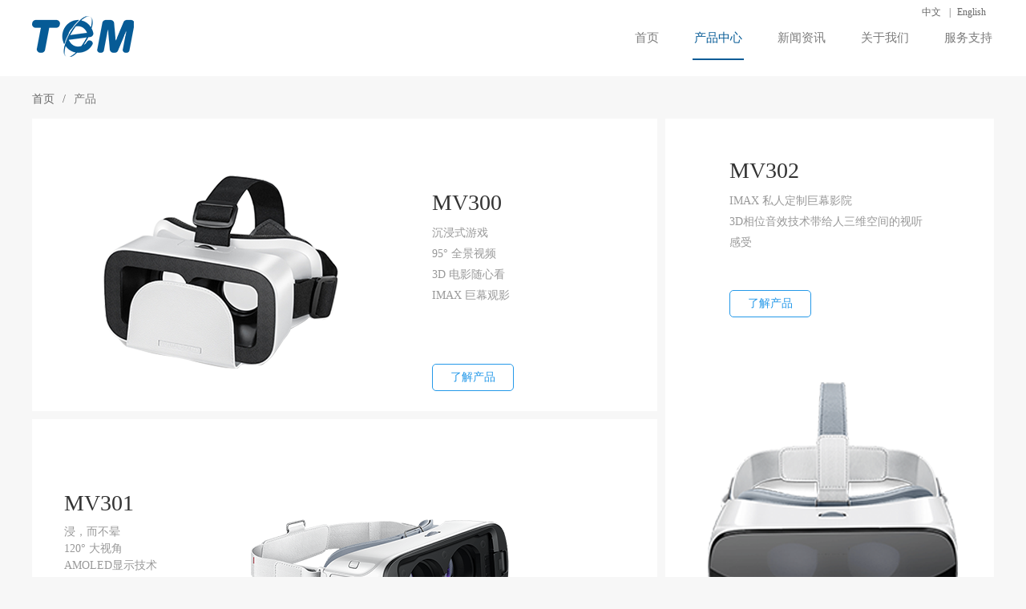

--- FILE ---
content_type: text/html; charset=utf-8
request_url: http://www.temmobile.com/Product-index-bid-2.html
body_size: 2507
content:
 <!DOCTYPE html>
<html lang="en">
<head>
	<meta charset="UTF-8">
	<meta http-equiv="X-UA-Compatible" content="IE=edge,chrome=1">
	<meta name="keywords" content="" />
	<meta name="description" content="" />
	<title>产品中心</title>  
	<link rel="shortcut icon" href="/App/Tpl/Public/images/favicon.ico" />
	<link rel="stylesheet" type="text/css" href="/App/Tpl/Public/css/lonnie.css" />
	<script src="/App/Tpl/Public/js/jquery-1.10.2.min.js" type="text/javascript"></script>
	<script src="/App/Tpl/Public/js/lonnie.js" type="text/javascript"></script>
	<script src="/App/Tpl/Public/js/jq.scrollParallax.min.js" type="text/javascript"></script>
</head>
<body>
	<div class="header">
		<div class="box-center clearfix header-box">
			<div class="header-logo fl">
				<a href="/"><img src="/App/Tpl/Public/images/logo.png" alt="tem"></a>
			</div>
			<div class="header-nav fr">
				<ul class="header-nav-ul">                                                
					<li ><a href="/">首页<i></i></a></li>
					<li class="current"><a href="/Product-index.html">产品中心<i></i></a></li>
					<li ><a href="/News-index.html">新闻资讯<i></i></a></li>
					<li ><a href="/About-index.html">关于我们<i></i></a></li>
					<li ><a href="/Service-index.html">服务支持<i></i></a></li>
				</ul>
			</div>
			<div class="header-lang">
				<a href="/" class="header-cn">中文</a>|
				<a href="/en" class="header-en">English</a>
			</div>
		</div>
	</div>

	

	

	<div class="box-center">
		
	<ul class="crumbs clearfix">
	    <li><a href="/"> 首页<span>/</span></a> </li>
    	<li>产品</li>
    </ul>

		
	<div class="box-flagship">
	    	<div class="fl flagship-left">
	    		<div class="flagship-content left-up ">
	    			<a href="/Product-lists-id-23.html">
	    				<span class="por ovh flagship-img"><img class="scale h" src="/Uploads/Product/584270e447f5c.png" alt="MV300"></span>
	    				<div class="flagship-poa">
	    					<div class="flagship-poa-c">
	    						<h3>MV300</h3>
	    						<div class="all-edit">
	    							<p><span style="line-height: 1.8;">沉浸式游戏</span><br/><span class="con"></span></p><p><span style="line-height: 21.6000003814697px;">95° 全景视频</span>&nbsp;</p><p><span style="line-height: 21.6000003814697px;">3D 电影随心看</span>&nbsp;</p><p><span style="line-height: 1.8;">IMAX 巨幕观影&nbsp;</span><br/></p><p><br/></p><p><br/></p>	    						</div>
	    						<span class="product-span">了解产品</span>
	    					</div>
	    				</div>
	    			</a>
	    		</div><div class="flagship-content  left-down">
	    			<a href="/Product-lists-id-24.html">
	    				<span class="por ovh flagship-img"><img class="scale h" src="/Uploads/Product/5842710d1d45b.png" alt="MV301"></span>
	    				<div class="flagship-poa">
	    					<div class="flagship-poa-c">
	    						<h3>MV301</h3>
	    						<div class="all-edit">
	    							<p style="line-height: 21.6000003814697px; white-space: normal;"><span class="con">浸</span>，而不晕</p><p style="line-height: 21.6000003814697px; white-space: normal;">120° 大视角</p><p style="line-height: 21.6000003814697px; white-space: normal;">AMOLED显示技术</p><p><br/></p>	    						</div>
	    						<span class="product-span">了解产品</span>
	    					</div>
	    				</div>
	    			</a>
	    		</div>	    	</div>
			<div class="fr flagship-right">
				<div class="flagship-content">
	    			<a href="/Product-lists-id-25.html">
	    				<span class="por ovh flagship-img"><img class="scale h" src="/Uploads/Product/58427139bab0f.png" alt="MV302"></span>
	    				<div class="flagship-poa">
	    					<div class="flagship-poa-c">
	    						<h3>MV302</h3> 
	    						<div class="all-edit">
	    							<p><span class="con"></span></p><p>IMAX 私人定制巨幕影院</p><p>3D相位音效技术带给人三维空间的视听感受</p><p><br/></p>	    						</div>
	    						<span class="product-span">了解产品</span>
	    					</div>
	    				</div>
	    			</a>
	    		</div>			</div>
	    </div>
    </div>
    
    	   	<div class="box-center box-products">
	   		<div class="desk-title">产品系列</div>
	             
	            <div class="brick-name clearfix">
		            <div class="pull-left fl">
		            	<span class="serial-slogan">
			            	<span class="serial-name">Virtual Reality</span>
			            	&nbsp;&nbsp;&nbsp;&nbsp;
			            			            	</span>
		            </div>
		            <div class="pull-right fr">
			            <span class=""><a href="/Product-lists-bid-40.html" target="_blank">查看更多</a></span>
			            <span class="icon-more">
			              <a href="/Product-lists-bid-40.html" target="_blank">
			              	<img src="/App/Tpl/Public/images/icon-more.png" alt="">
			              </a>
			            </span>
		          	</div>		        </div>
	        	<div class="brick-list clearfix">
	        		<div class="brick-item ">
			               	<div class="brick-padding">
					            <a href="/Product-lists-id-23.html" target="_blank">
					                <div class="brick-img">
					                	<img src="/Uploads/Product/584270e4473a1.jpg" alt="MV300">
					              	</div>
					            </a>
				              	<div class="brick-content">
				              		<a href="/Product-lists-id-23.html" target="_blank">
						                <div class="brick-title">MV300</div>
						                <p class="brick-desc">虚拟实景自由切换</p>
					                </a>
				              	</div>
			              	</div>
				        </div><div class="brick-item ">
			               	<div class="brick-padding">
					            <a href="/Product-lists-id-24.html" target="_blank">
					                <div class="brick-img">
					                	<img src="/Uploads/Product/584f9625a7a6a.jpg" alt="MV301">
					              	</div>
					            </a>
				              	<div class="brick-content">
				              		<a href="/Product-lists-id-24.html" target="_blank">
						                <div class="brick-title">MV301</div>
						                <p class="brick-desc">虚拟实景自由切换</p>
					                </a>
				              	</div>
			              	</div>
				        </div><div class="brick-item ">
			               	<div class="brick-padding">
					            <a href="/Product-lists-id-25.html" target="_blank">
					                <div class="brick-img">
					                	<img src="/Uploads/Product/584f6fa4bf071.jpg" alt="MV302">
					              	</div>
					            </a>
				              	<div class="brick-content">
				              		<a href="/Product-lists-id-25.html" target="_blank">
						                <div class="brick-title">MV302</div>
						                <p class="brick-desc">虚拟实景自由切换</p>
					                </a>
				              	</div>
			              	</div>
				        </div><div class="brick-item mr0">
			               	<div class="brick-padding">
					            <a href="/Product-lists-id-16.html" target="_blank">
					                <div class="brick-img">
					                	<img src="/Uploads/Product/584f9439952e6.jpg" alt="MV303">
					              	</div>
					            </a>
				              	<div class="brick-content">
				              		<a href="/Product-lists-id-16.html" target="_blank">
						                <div class="brick-title">MV303</div>
						                <p class="brick-desc"></p>
					                </a>
				              	</div>
			              	</div>
				        </div>	           </div><div class="brick-name clearfix">
		            <div class="pull-left fl">
		            	<span class="serial-slogan">
			            	<span class="serial-name">指间陀螺</span>
			            	&nbsp;&nbsp;&nbsp;&nbsp;
			            			            	</span>
		            </div>
		            		        </div>
	        	<div class="brick-list clearfix">
	        		<div class="brick-item ">
			               	<div class="brick-padding">
					            <a href="/Product-lists-id-32.html" target="_blank">
					                <div class="brick-img">
					                	<img src="/Uploads/Product/5942557e6d547.jpg" alt="T1">
					              	</div>
					            </a>
				              	<div class="brick-content">
				              		<a href="/Product-lists-id-32.html" target="_blank">
						                <div class="brick-title">T1</div>
						                <p class="brick-desc"></p>
					                </a>
				              	</div>
			              	</div>
				        </div><div class="brick-item ">
			               	<div class="brick-padding">
					            <a href="/Product-lists-id-33.html" target="_blank">
					                <div class="brick-img">
					                	<img src="/Uploads/Product/594344a590a64.jpg" alt="T2">
					              	</div>
					            </a>
				              	<div class="brick-content">
				              		<a href="/Product-lists-id-33.html" target="_blank">
						                <div class="brick-title">T2</div>
						                <p class="brick-desc"></p>
					                </a>
				              	</div>
			              	</div>
				        </div><div class="brick-item ">
			               	<div class="brick-padding">
					            <a href="/Product-lists-id-34.html" target="_blank">
					                <div class="brick-img">
					                	<img src="/Uploads/Product/5943452abe0ac.jpg" alt="T3">
					              	</div>
					            </a>
				              	<div class="brick-content">
				              		<a href="/Product-lists-id-34.html" target="_blank">
						                <div class="brick-title">T3</div>
						                <p class="brick-desc"></p>
					                </a>
				              	</div>
			              	</div>
				        </div>	           </div>		</div>		<div class="box-center box-feature">
	        <div class="desk-title">其他产品</div>
	        <div class="feature-item clearfix">
	        	<div class="feature-left fl">
		            <a href="/Product-index-bid-1.html" target="_blank">
		              <span class="por ovh feature-img"><img class="scale h" src="/Uploads/Product_bid/58453e8624185.jpg" alt="手机"></span>
		              <div class="poa-aplha">&nbsp;</div>
		              <p class="poa poa-index">手机</p>
		            </a>
	          	</div><div class="feature-right fr">
		            <a href="/Product-index-bid-3.html" target="_blank">
		              <span class="por ovh feature-img"><img class="scale h" src="/Uploads/Product_bid/58453e71e8db3.jpg" alt="智能穿戴"></span>
		              <div class="poa-aplha">&nbsp;</div>
		              <p class="poa poa-index">智能穿戴</p>
		            </a>
	          	</div>	        </div>
	    </div>
	
	</div>

	


	<div class="cl"></div>
	<div class="footer">
		<div class="box-center clearfix">
			<dl>
				<dt>产品中心</dt>
				<dd><a href="/Product-index-bid-1.html">手机</a></dd><dd><a href="/Product-index-bid-3.html">智能穿戴</a></dd><dd><a href="/Product-index-bid-2.html">周边产品</a></dd>			</dl>
			<dl>
				<dt>新闻资讯</dt>
				<dd><a href="/News-index-bid-1.html">公司新闻</a></dd>			</dl>
			<dl>
				<dt>关于我们</dt>
				<dd><a href="/About-index-id-1.html">公司简介</a></dd>				<dd><a href="/About-idea.html">企业理念</a></dd>
				<dd><a href="/About-honor.html">企业资质</a></dd>
				<dd><a href="/About-join.html">加入我们</a></dd>
			</dl>
			<dl>
				<dt>服务支持</dt>
				<dd><a href="/Service-index.html">服务支持</a></dd>
				<dd><a href="/Service-index.html#feedback">在线留言</a></dd>
			</dl>
			<dl>
				<dt>联系我们</dt>
				<dd><a href="/About-contact.html">联系我们</a></dd>
			</dl>
		</div>
		<div class="footer-icp box-center clearfix">
			<div class="fl">
				© 2003 - 2016 香港TEM移动通讯有限公司 版权所有  
				<a href=""><img src="/App/Tpl/Public/images/icon_record.png" style="vertical-align: middle;" alt=""></a>
			</div>
			<div class="fr">
				<a href=""><img src="/App/Tpl/Public/images/icon_sina.png" alt=""></a>
				<a href=""><img src="/App/Tpl/Public/images/icon_wechat.png" alt=""></a>
				<a href=""><img src="/App/Tpl/Public/images/icon_tb.png" alt=""></a>
			</div>
		</div>
	</div>
<script>
	$(".h").hover(function(){
		$(this).addClass("hover")
	}, function(){
		$(this).removeClass("hover")
	})
</script>
</body>
</html>

--- FILE ---
content_type: text/css
request_url: http://www.temmobile.com/App/Tpl/Public/css/lonnie.css
body_size: 5606
content:
@charset "utf-8";
html, body {margin: 0px;padding:0px;}
body {font-size:14px; font-family:"Microsoft Yahei","微软雅黑";-webkit-text-size-adjust:100%;color: #666; background-color:#f7f7f7; text-align:left;
    min-width: 1200px;
    *+min-width: auto;
    *+width: expression(this.offsetWidth > 1200 ? 'auto' : '1200px');
    _width: expression(this.offsetWidth > 1200 ? 'auto' : '1200px');
}
input, select, textarea{font-family:"Microsoft Yahei","微软雅黑"; outline:none;}
img, a img, p{ padding:0px; margin:0px; border:none; outline:none;}
img{max-width:100%;}
a{ text-decoration:none; color: #666;outline:none; }
ul, ul li, dl, dt, dd{ padding:0px; margin:0px; list-style:none;}
h2,h3,h4,h5,h6{margin:0;padding:0;font-weight:400;}
p{font-size:14px;color:#666;}
.cl{clear:both;height:1px;overflow:hidden;}
.clearfix:after{content: " ";display: block;clear: both;visibility: hidden;line-height: 0;height: 0;}
.h1{height:10px;}
.h15{height:15px;}
.h2{height:20px;}
.h3{height:30px;}
.h4{height:40px;}
.h5{height:50px;}
.h6{height:60px;}
.h7{height:70px;}
.h8{height:80px;}
.h9{height:90px;}
.h10{height:100px;}
.h12{height:120px;}
.h140{height:140px;}

.w20{width:20%;}
.w30{width:30%;}
.w40{width:40%;}
.w50{width:50%;}
.w60{width:60%;}
.w55{width:55%;}
.w70{width:70%;}
.w80{width:80%;}

.mtb10{margin:10px 0;}
.mtb20{margin:20px 0;}
.mtb30{margin:30px 0;}
.mtb40{margin:40px 0;}
.mtb50{margin:50px 0;}
.mtb60{margin:60px 0;}
.mtb70{margin:70px 0;}
.mtb80{margin:80px 0;}


.ml0{margin-left:0px;}
.ml10{margin-left:10px;}
.ml20{margin-left:20px;}
.ml30{margin-left:30px;}
.ml40{margin-left:40px;}
.ml50{margin-left:50px;}
.ml60{margin-left:60px;}

.mr0{margin-right:0px !important;}
.mr10{margin-right:10px;}
.mr20{margin-right:20px;}
.mr30{margin-right:30px;}
.mr40{margin-right:40px;}
.mr50{margin-right:50px;}
.mr60{margin-right:60px;}


.mt0{margin-top:0px !important;}
.mt10{margin-top:10px;}
.mt20{margin-top:20px;}
.mt30{margin-top:30px;}
.mt40{margin-top:40px;}
.mt50{margin-top:50px;}
.mt60{margin-top:60px;}


.pr50{padding-right:50px;}
.ft16{font-size:16px;}
.ovh {overflow: hidden;}
.por {position: relative;}
.poa {position: absolute;}
.fl{float:left;display:inline;}
.fr{float:right !important;display:inline;}
.hr{border:1px solid #e6e6e6;}
.two{margin-left:70px;}
.m0{margin-left:0px !important;}
.m10{margin-left:10px;}
.mtb30{margin:30px 0;}
.mtb20{margin:20px 0;}
.w10{width:100px;}
.w2{width:20px;}
.w1{width:10px;}
.block{display:block !important;}
.no-block{display:inline-block;}
.tl{text-align:left;}
.tr{text-align:right;}
.tc{text-align:center;}
.wp250{width:250px;}
.wp590{width:590px;}
.red{color:#f02b2e;}
img.scale{transition: transform 2s;}
a.imgshow:hover img.scale,
a:hover img.scale,
img.scale.hover{transform: scale(1.1);}
.no-bold{font-weight:400;}
.theme-color{color:#e00012;}
.clearfix:after{clear:both;content: " ";display: table;}
img.trans-img{border: 0;vertical-align: middle;-ms-interpolation-mode: bicubic;transition: transform 1s;}

.outlook-a{display:block;background:#009900;width:300px;height:40px;line-height:40px;text-align:center;color:#fff;margin-top:30px;margin-bottom:30px;}
.outlook-a:hover{color:#fff !important;}
.trans-r{transform: rotate(360deg);}
.box-center{width:1200px;margin:auto;}
.box-center:after{clear:both;content: " ";display: table;}

.honor-bg{width:100%;background:#fff;padding-bottom:30px;}
.about-honor .honor-loop:last-child{border-bottom:0;}
.page {
	margin: 20px 0;
	text-align: center;
}
.page > a {
	display: inline-block;
	width:32px;
	height:32px;
	margin: 0 8px;
	text-align: center;
	line-height:32px;
	text-align:center;
	font-size: 16px;
	color:#51b0f2;
	border-radius: 50%;
	background:#fff;
}
.page >span{display:inline-block;}
.page >span:first-child,.page >span:last-child{display:none;}
.page >span a{
	display: inline-block;
	width:32px;
	height:32px;
	margin: 0 8px;
	text-align: center;
	line-height:32px;
	text-align:center;
	font-size: 16px;
	color:#51b0f2;
	border-radius: 50%;
	background:#fff;
}
.page  a:hover,
.page .current {
	color: #fff;
	background-color: #51b0f2;
}
.page .prev {
	margin-left: 4px;
}
.page .next {
	margin-right: 4px;
}

/***** banner *****/
.banner-box ,.banner{
	width: 100%;
	padding: 0px;
	overflow: hidden;
}
.banner-box > img {
	display: block;
	position: relative;
	left: 50%;
	max-width: none;
	width: 1920px;
	margin-left: -960px;
	/*width: 100%;*/
}
body .flexslider .slides img
	{
		position: static;
		max-width: 100%;
		width: 100%;
		margin-left: 0px;
	}
}
.pro-switch {
	overflow: hidden;
	position: relative;
	width:100%;
}
.flexslider {
	margin: 0;
	padding: 0;
}
.flexslider .slides > li {
	display: none;
	-webkit-backface-visibility: hidden;
	overflow: hidden;
}
.flexslider .slides img {
	/*
	width: 1920px;
	position: relative;
	left: 50%;
	margin-left: -960px;
	max-width: none;*/
	width: 100%;
	display: block;
}
.slides:after {
	content: ".";
	display: block;
	clear: both;
	visibility: hidden;
	line-height: 0;
	height: 0;
}
html[xmlns] .slides {
	display: block;
}
* html .slides {
	height: 770px;
}
.no-js .slides > li:first-child {
	display: block;
}
.flexslider {
	margin: 0 auto;
	position: relative;
	width:100%;
	zoom: 1;
}
.flex-viewport {
	max-height: 2000px;
	-webkit-transition: all 1s ease;
	-moz-transition: all 1s ease;
	transition: all 1s ease;
}
.flexslider .slides {
	zoom: 1;
}
.flex-direction-nav {
	*height: 0;
}
.flex-direction-nav a {
	width: 60px;
	height: 90px;
	margin: -60px 0 0;
	display: block;
	background: url(../images/ad_ctr.png) no-repeat 0 0;
	position: absolute;
	top: 50%;
	z-index: 10;
	cursor: pointer;
	text-indent: -9999px;
	opacity: 0;
	filter:alpha(opacity=0);
	-webkit-transition: all .3s ease;
}
.flex-direction-nav .flex-next {
	background-position: 0 -90px;
	right: 0;
}
.flex-direction-nav .flex-prev {
	left: 0;
}
.flexslider:hover .flex-next {
	opacity: 0.8;
	filter:alpha(opacity=25);
}
.flexslider:hover .flex-prev {
	opacity: 0.8;
	filter:alpha(opacity=25);
}
.flexslider:hover .flex-next:hover, .flexslider:hover .flex-prev:hover {
	opacity: 1;
	filter:alpha(opacity=50);
}
.flex-control-nav {
	width: 100%;
	position: absolute;
	text-align: center;
	left:0; 
	bottom:8px;
	padding-left: 0;
}
.flex-control-nav li {
	margin: 0 5px;
	display: inline-block;
	zoom: 1;
	*display: inline;
}
.flex-control-paging li a {
	background-color: #fff;
	display:block;
	height: 10px;
	overflow: hidden;
	text-indent:-99em;
	width: 10px;
	cursor: pointer;
	border-radius: 7px;
}
.flex-control-paging li a.flex-active {
	background-color: #27a1f6;
}
/***** #banner *****/


/*网站主导航*/
.header{background:#fff;}
.header-box{padding:20px 0;position: relative;}

.header-nav-ul li{
	float: left;
	margin-left: 40px;
	line-height: 55px;
	font-size: 15px;
	position: relative;
}
.header-nav-ul li a{
	position: relative;
	display: inline-block;
	padding: 0 2px;
	color: #7b7b7b;
	height: 55px;
}

.header-nav-ul li i{
    position: absolute;
    bottom: 0;
    left: 50%;
    width: 0;
    height: 2px;
    background-color: #065b96;
    -webkit-transition: all 0.3s ease 0s;
    transition: all 0.3s ease 0s;
}
.header-nav-ul li a:hover,.header-nav-ul li.current a{
	color:#065b96;
}
.header-nav-ul li a:hover i,.header-nav-ul li.current a i{
    width: 100%;
    margin-left: -50%;
}

.header-lang{position: absolute;right: 0;top:5px;font-size:12px;}
.header-cn,.header-en{line-height: 20px;padding-right: 10px;}
.header-en{padding-left:5px;}


.part1{width: 100%;position: relative;overflow: hidden;background:#fff;}
.part1 .w33{width: 33.3333333%;*width:33.3%;_width:33.3%;float: left;display:inline-block;*display:inline;*zoom:1;}
.part1-pr5{padding: 5px 2.5px;}
.part1-img{width: 100%;}
.part1-img span {
    overflow: hidden;
    display: block;
}
.part1-img img{max-width: 100%;display: block;}

/*底部*/
.footer{background-color: #f7f7f7;width: 100%;overflow: hidden;padding-top: 50px;}

.footer dl{width: 20%;float: left;}
.footer dt{font-size: 16px;color:#333;margin-bottom:20px;}
.footer dd{line-height: 24px;}
.footer dd a{font-size: 14px;color:#666;}
.footer dd a:hover{color:#2599e9;}
.footer-icp{margin-top:30px;border-top:1px solid #ccc;padding: 10px 0;}
.footer-icp a{line-height: 28px;}
.footer-icp .fr{height:28px;overflow: hidden;}
.edit-center{text-align:center;background:#fff;padding:20px;}

/*product*/
.product-index{background:#f7f7f7;width: 100%;}
.crumbs{
    display: block;
    padding: 20px 0 15px;
}
.crumbs a span {
    padding: 0 10px;
}
.crumbs li{
	float: left;
	color: #7b7b7b;
	font-size: 14px;
	font-size: 0.875rem;
}
.box-products{
	margin-top: 90px;
}

.type-product{margin-top:10px;}
.type-product  li{float:left;width:100px;height:36px;line-height:36px;text-align:center;margin-right:10px;}
.type-product li.active{background:#51b0f2;}
.type-product li.active a{color:#fff;}
.cate-size {margin:10px 0;}

.box-flagship{height: 736px;}
.flagship-left{width: 780px;overflow:hidden;}
.flagship-content{background: #fff;}
.flagship-img img,.flagship-img,.left-up a{display: block;}

.flagship-img img.scale.hover{transform: scale(1.05);}
.left-up .flagship-poa{position: absolute;right: 0;width: 36%;top:0;height: 365px;}
.left-down .flagship-poa{position: absolute;left: 0;width: 50%;top:0;height: 365px;}
.flagship-right .flagship-poa{position: absolute;left: 0;width: 100%;top:0;height: 736px;}
.flagship-poa-c{padding:80px 0;}
.left-down .flagship-poa-c{padding:80px 40px;}
.flagship-right .flagship-poa-c{padding:40px 80px;}
.flagship-poa-c h3{font-size: 28px;color:#333;font-weight: 400;line-height: 50px;}
.flagship-poa-c p{font-size: 14px;line-height: 26px;color:#999;}
span.product-span{width:100px;height:32px;line-height: 32px;text-align:center;border:1px solid #2599e9;color:#2599e9;margin-top:20px;border-radius:5px;display:block;}
.left-up{
	height: 365px;
	width: 100%;
	position: relative;
}
.left-down {
    position: relative;
    width: 100%;
    height: 365px;
    margin-top: 10px;
}
.flagship-right{width: 410px;position: relative;}
.poa-aplha{
	position:absolute;
	left:0;
	top:0;
	width:100%;
	height:100%;
    }
.poa-index{position:absolute;font-size:18px;color:#fff;line-height:18px;margin-top:-9px;top:15%;text-align:center;width:100%;}

.brick-name {
    display: block;
    margin-top: 20px;
    margin-bottom: 15px;
}

.brick-name span img {
    width: 20px;
}
.icon-more img {
    margin-top: -4px;
    vertical-align: middle;
}

.desk-title {
    display: block;
    text-align: center;
    font-size: 24px;
    font-size: 1.4375rem;
    height: 30px;
    background: url("../images/title-bg.png") no-repeat center;
}
.brick-name .serial-slogan {
    color: #787878;
}
.brick-name .serial-slogan .serial-name {
    color: #333;
}
.brick-name span {
    display: inline-block;
    line-height: 20px;
    height: 20px;
    font-size: 18px;
}
.box-mt40{margin-top:40px;}
.brick-item {
    float: left;
    background-color: #fff;
    width: 24.25%;
    
    margin-right: 1%;
    border-bottom: none;
    box-shadow: none;
    margin-bottom: 12px;
    -webkit-transform: translate3d(0, 0, 0);
    -moz-transform: translate3d(0, 0, 0);
    -o-transform: translate3d(0, 0, 0);
    -ms-transform: translate3d(0, 0, 0);
    transform: translate3d(0, 0, 0);
    -webkit-transition: transform 0.3s ease;
    -moz-transition: transform 0.3s ease;
    -o-transition: transform 0.3s ease;
    -ms-transition: transform 0.3s ease;
    transition: transform 0.3s ease;
}
.brick-padding{
	padding: 60px 10px 45px;
}
.brick-img {
    float: none;
    text-align:center;
}
.brick-img img{height:166px;}
.brick-content {
    float: none;
    padding-left: 10px;
    padding-right: 10px;
}
.brick-title {
    font-size: 16px;
    line-height: 20px;
    margin-top: 35px;
    text-align: center;
    color: #141414;
}
.brick-desc {
    font-size: 14px;
    line-height: 20px;
    text-align: center;
	color: #a0a0a0;
	min-height: 20px;
}
.brick-item:hover {
    box-shadow: 0 15px 30px rgba(0, 0, 0, 0.1);
    -webkit-transform: translate3d(0, -2px, 0);
    -moz-transform: translate3d(0, -2px, 0);
    -o-transform: translate3d(0, -2px, 0);
    -ms-transform: translate3d(0, -2px, 0);
    transform: translate3d(0, -2px, 0);
    -webkit-transition: transform 0.3s ease;
    -moz-transition: transform 0.3s ease;
    -o-transition: transform 0.3s ease;
    -ms-transition: transform 0.3s ease;
    transition: transform 0.3s ease;
}

.box-feature{margin-top: 90px;}
.feature-item {
    margin-top: 25px;
    margin-bottom: 100px;
}
.feature-item a,.feature-img{width: 100%;overflow: hidden;display: block;}
.feature-item img{width: 100%;display: block;}
.feature-left{width: 49%;margin-right: 2%;overflow: hidden;position:relative;}
.feature-right{width: 49%;overflow: hidden;position:relative;}



/*service*/
.crumbs-cate{padding:30px 0;}
.crumbs-cate li{width: 100px;height: 40px;line-height: 40px;margin-right:20px;text-align: center;float: left;border-radius: 5px;}
.crumbs-cate li a{color:#666;}
.crumbs-cate li.current,.crumbs-cate li:hover{background:#51b0f2;}
.crumbs-cate li.current a,.crumbs-cate li:hover a{color:#fff;}

.box-service{padding:20px;background:#fff;}
.box-service h3,.box-about h3{font-size: 18px;font-weight: 400;color:#333;margin-bottom:15px;}
.service-part1-ul li{width: 32%;margin-right: 2%;float:left;position: relative;}
.service-part1-ul li img{width: 100%;}
.service-title{position: absolute;left:15px;bottom: 10px;color:#fff;font-size: 20px;}
.service-title em{font-style: normal;font-family: "Microsoft YaHei","微软雅黑";font-size: 32px;}

.about-edit{line-height: 28px;font-size: 14px;color: #666;}
.about-idea1-ul{margin-top:60px;}
.about-idea1-ul li{width: 23.5%;margin-right: 2%;float: left;position: relative;}
.about-border{padding:50px 20px 20px;position: relative;border:1px solid #ddd;}
.about-bg-idea{background: url(../images/cir.png) no-repeat;color:#51b0f2;width: 75px;height: 75px;position: absolute;z-index:9;left: 50%;margin-left: -38px;top:-36px;line-height: 75px;text-align: center;}
.about-idea1-ul li .border-left{width: 1px;height: 0px;background: #51b0f2;position:absolute;left:-0;bottom: 0;z-index:8;}
.about-idea1-ul li .border-bottom{width: 0px;height: 1px;background: #51b0f2;position:absolute;left:0;bottom: 0px;z-index:8;}
.about-idea1-ul li .border-top{width: 0px;height: 1px;background: #51b0f2;position:absolute;right:0;top: 0px;z-index:8;}
.about-idea1-ul li .border-right{width: 1px;height: 0px;background: #51b0f2;position:absolute;right:0;top: 0;z-index:8;}
.about-idea2{margin-top:50px;}
.about-idea2 li{padding:50px 0;border-top:1px solid #ddd;}
.all-edit{line-height: 28px;font-size:14px;color:#666;}
.all-edit img{max-width: 100%;}

.honor-loop:first-child{padding-top:0px;}
.honor-loop{padding:50px 0;border-bottom:1px solid #ddd;}
.honor-ul li{width: 19.2%;float: left;margin-right:1%;margin-bottom:10px;}
.honor-ul li img{width: 100%;min-height: 97px;}
.join-up{padding-bottom:20px;border-bottom:1px solid #ddd;}
.join-welfare{margin:20px 0;}
.join-welfare li{width: 100px;height: 36px;line-height: 36px;border:1px solid #51b0f2;text-align: center;float: left;margin-right: 10px;font-size: 14px;color:#333;}

.join-down{padding-top:40px;}
.join-loop li{padding: 30px 0;border-bottom: 1px solid #ddd;}
.join-loop li:first-child{padding-top:0;}
.join-loop li h4{font-size: 14px;color:#121212;margin-bottom: 5px;}
.join-send{padding:10px 15px 10px 10px;background: #0099cb;color:#fff;border-radius:5px;margin-right:20px;border:2px solid #0099cb;}
.join-send i{background: url(../images/icon_send.png) no-repeat left center;padding:10px 20px;background-size:80%;}
.join-url{margin-top:30px;padding:10px 0;}
.join-url span{color:#51b0f2;}
.join-send:hover{background: #51b0f2;}

.honor-contact {line-height:28px;font-size:14px;color:#666;border-bottom:1px solid #ddd;margin-bottom:30px;}
.honor-contact table{width:100%;}


/*新闻*/
.news-left{width: 65%;}
.news-loop-ul li{
	padding:20px;
	background:#fff;
	margin-bottom: 20px;
	-webkit-transform: translate3d(0, 0, 0);
	-moz-transform: translate3d(0, 0, 0);
	-o-transform: translate3d(0, 0, 0);
	-ms-transform: translate3d(0, 0, 0);
	transform: translate3d(0, 0, 0);
	-webkit-transition: transform 0.3s ease;
	-moz-transition: transform 0.3s ease;
	-o-transition: transform 0.3s ease;
	-ms-transition: transform 0.3s ease;
	transition: transform 0.3s ease;
}
.news-items h3{font-size: 20px;padding:10px 0;}
.news-items h3 a{color:#333;}
.news-items p.news-time{line-height: 26px;color: #999;font-size: 12px;}
.news-items p.news-time span{padding-right:20px;}
.news-items p.news-summary{line-height: 26px;color:#666;font-size: 14px;}
.news-items img{max-width: 100%;padding:10px 0;}
.news-more{display: block;text-align: right;color:#51b0f2;margin-top:10px;}
.news-items a:hover{text-decoration: underline;color:#51b0f2;}

.news-loop-ul li:hover {
    box-shadow: 0 15px 30px rgba(0, 0, 0, 0.1);
    -webkit-transform: translate3d(0, -2px, 0);
    -moz-transform: translate3d(0, -2px, 0);
    -o-transform: translate3d(0, -2px, 0);
    -ms-transform: translate3d(0, -2px, 0);
    transform: translate3d(0, -2px, 0);
    -webkit-transition: transform 0.3s ease;
    -moz-transition: transform 0.3s ease;
    -o-transition: transform 0.3s ease;
    -ms-transition: transform 0.3s ease;
    transition: transform 0.3s ease;
}

.news-right{width: 30%;}
.news-commend{padding:20px 30px;background: #fff;margin-bottom:30px;}
.news-commend > h3{font-size: 20px;color:#666;margin-bottom:10px;}
.news-commend-ul li{line-height: 28px;list-style: disc;}
.news-commend-ul li.active{padding-bottom:10px;}
.news-commend-ul li.active h2{margin-bottom:5px;}
.news-commend-ul li h2{font-size: 14px;white-space:nowrap;overflow:hidden;text-overflow:ellipsis;}
.news-commend-ul li h2 a{color:#333;}
.news-commend-ul li h2 a:hover{color:#51b0f2;}
.news-commend-ul li a.news-commend-img{display: none;}
.news-commend-ul li.active a.news-commend-img{display: block;}

.news-select-ul li{margin-bottom:20px;position: relative;}
.news-select-ul li .news-alpha{
	width: 100%;
	height: 100%;
	position: absolute;
	left:0;top:0;
	z-index: 1;
    background: #000;
    filter: alpha(opacity=20);
	background: rgba(0, 0, 0, 0.2); 

}
.news-select-ul li a{display: block;}
.news-select-ul li .news-poa-t{
	width: 100%;
	line-height: 18px;
	text-align: center;
	position: absolute;
	left:0;top:50%;
	z-index: 2;
	font-size: 18px;
	margin-top:-9px;
	color:#fff;
}


/*news-det*/
.news-view-c{background:#fff;padding:20px;}
.news-view-ct {
	line-height: 32px;
	text-align: center;
	color: #999;
	font-size: 14px;
}
.news-view-ct h1 {
	margin:0;
	font-size: 20px;
	line-height: 35px;
	text-align: center;
	color: #333;
	font-weight: 400;
	padding-bottom: 5px;
}
.news-view-ct > p {
	padding-bottom: 10px;
	border-bottom: 1px dotted #ccc;	
}
.news-view-cc {
	padding: 16px 0px;
	min-height: 600px;
	line-height:26px;
}
.news-view-cc img{max-width:100%;}
.news-view-ctrl-i a:hover {
	color: #2f83da;
	text-decoration: underline;
}
.news-view-ctrl {
	padding: 10px 8px 10px 0px;
	/*background: #e6e6e6;*/
}
.news-view-ctrl-i{line-height:26px;}
/* .news-select-ul li:last-child{margin-bottom:0;} */


.products-por{width: 100%;overflow: hidden;position: relative;}
.products-por > img{width:100%;display: block;}
.poa-box{position: absolute;left:50%;margin-left:-300px;bottom: 0;}
.detail-poa-img{}
.detail-poa-img img{display: block;}

.detail-img img{width: 100%;display: block;}
/*图片小图预览列表*/
.spec-preview{width:500px;height:500px;float:right;position:relative;}
.spec-scroll{width:500px;height:56px;margin-top:10px;}
.spec-scroll .prev{width:12px;height:56px;background: url(../images/left_icon.png);}
.spec-scroll .next{width:12px;height:56px;background: url(../images/right_icon.png);}
.spec-scroll .prev,.spec-scroll .next{display:block;cursor:pointer;float:left;}
.spec-scroll .items{position:relative;width:346px;height:56px;overflow:hidden;float:left;}
.spec-scroll .items ul{position:absolute;height:56px;}
.spec-scroll .items ul li{width:54px;height:54px;float:left;margin-left:11px;border:1px solid #ccc;}
.spec-scroll .items ul li:hover{border:1px solid red;}
.spec-scroll .items ul li img{width:54px;height:54px;}
.spec-scroll .items ul li img:hover{width:54px;height:54px;}

.product_xq_top{padding:30px 0;}
.detail-left{width:500px;float:left;}
.detail-right{width:630px;float:right;}
.pro-detail-hei{height:430px;overflow:hidden;}

/*放大效果*/
.imgbox{position:relative;}
.probox{width:500px; height:380px;border:1px solid #ccc;}
.probox img{width:500px; height:380px;vertical-align:top;}
.showbox{display:none;position:absolute;left:520px;top:0;width:500px;height:500px;overflow:hidden;border:1px solid #ccc;background:#ffffff;}
.showbox img{position:absolute;height:1200px;width:1100px;max-width:none;}
.hoverbox{display:none;position:absolute;top:0;background:#09f;border:1px solid #09f;height:75px;width:100px;cursor:move;z-index:10;}

.detail-box{padding:50px 0 20px;}

/*详情效果*/
.pic-list  {
	width:419px;
	margin-left: 25px;
	margin-top:30px;
}


.ctrl-img {
	top: 10px;
}

.mmain-l {
	float: left;
}

.mmain-l img {
	display: block;
}

.mmain-l-u {
	overflow: hidden;
}

.pic-list ul li {
	float: left;
	border: 1px solid #ccc;
}

.mmain-l-u ul li {
	width:500px;
	float:left;
}

.prev  {
	float: left;
	height:80px;
	margin-top:22px;
	margin-left: 5px;
}
.next{
    float:left;
    margin-top:22px;
}
.ctrl-img {
	position: relative;
}

.pic-list ul {
	position: relative;
}

.pic-list ul li {
	margin-right: 25px;
	width:78px !important;
	width:77px;
	_width:77px;
	*width:77px;
	cursor:pointer;
	background:#fff;
}

.pic-list ul li img{
    width:100%;
}

.pic-list {
	float: left;
	overflow: hidden;
}

.pic-list ul .on {
	border: 1px solid #51b0f2;;
}

.mmain-l-u ul {
	position: relative;
}


.detail-js h1{font-size:28px;color:#333;font-weight:400;margin-bottom:10px;margin-top:0;}



.service-message{margin:60px 0;}
.service-message .message-title{font-size:32px;color:#494949;margin:10px 0;text-align:center;}
.service-message .message-ms{font-size:16px;color:#666;text-align:center;margin-bottom:20px;}

.input1{width:47.5%;float:left;height:42px;line-height:42px;border:1px solid #999;border-radius:5px;margin:20px 2% 0 0;padding-left:10px;}
.input1.b4{margin-right:0;}
#content{font-size: 14px;width:97.4%;margin:18px 0;padding:0px;border:1px solid #999;height:235px;border-radius:5px;padding:10px;}
.input1:focus,#content:focus{border:1px solid #51b0f2;}

.mob-button{text-align:center;}
.submit,.reset{display:inline-block;*display:inline;*zoom:1;border-radius:8px;line-height:36px;border:0;background:#51b0f2;color:#fff;width:120px;}
.reset{background:#999;margin-left:5%;}
.submit:hover,.reset:hover{background:#51b0f2;}







--- FILE ---
content_type: application/javascript
request_url: http://www.temmobile.com/App/Tpl/Public/js/jq.scrollParallax.min.js
body_size: 2600
content:
!
function() {
    for (var e = 0,
    t = ["ms", "moz", "webkit", "o"], i = 0; i < t.length && !window.requestAnimationFrame; ++i) window.requestAnimationFrame = window[t[i] + "RequestAnimationFrame"],
    window.cancelAnimationFrame = window[t[i] + "CancelAnimationFrame"] || window[t[i] + "CancelRequestAnimationFrame"];
    window.requestAnimationFrame || (window.requestAnimationFrame = function(t, i) {
        var s = (new Date).getTime(),
        n = Math.max(0, 16 - (s - e)),
        h = window.setTimeout(function() {
            t(s + n)
        },
        n);
        return e = s + n,
        h
    }),
    window.cancelAnimationFrame || (window.cancelAnimationFrame = function(e) {
        clearTimeout(e)
    })
} (),
function(e, t, i, s) {
    function o(i, s) {
        return this.ele = i,
        this.$ele = e(i),
        e.extend(this, r, s),
        this.$container = e(this.container === t ? t: this.container),
        this.uu = navigator.userAgent,
        this.uu.indexOf("MSIE 6.0") > 0 && (this.ien = 6),
        this.uu.indexOf("MSIE 7.0") > 0 && (this.ien = 7),
        this.uu.indexOf("MSIE 8.0") > 0 && (this.ien = 8),
        this.uu.indexOf("MSIE 9.0") > 0 && (this.ien = 9),
        this.uu.indexOf("MSIE 10.0") > 0 && (this.ien = 10),
        this.uu.indexOf("MSIE 11.0") > 0 && (this.ien = 11),
        this.maf = null,
        this.enabled = !1,
        this.register = !1,
        this.bela = !1,
        this.propertyCache = {},
        this.celibrationTimer = null,
        this.selibrationDelay = 300,
        this.elebounds = null,
        this.ex = 0,
        this.ey = 0,
        this.ew = 0,
        this.eh = 0,
        this.ecx = 0,
        this.ecy = 0,
        this.erx = 0,
        this.ery = 0,
        this.sy = 0,
        this.ww = 0,
        this.wh = 0,
        this.wcx = 0,
        this.wcy = 0,
        this.wrx = 0,
        this.wry = 0,
        this.my = 0,
        this.mx = 0,
        this.mr = 0,
        this.msx = 0,
        this.msy = 0,
        this.vy = 0,
        this.vx = 0,
        this.vr = 0,
        this.vsx = 0,
        this.vsy = 0,
        this.uu.indexOf("MSIE") && this.ien < 9 ? !1 : (this.onWinResize = this.onWinResize.bind(this), this.onWinScroll = this.onWinScroll.bind(this), this.onAnimationFrame = this.onAnimationFrame.bind(this), void this.initialise())
    }
    var a = "scrollParallax",
    r = {
        container: t,
        father: null,
        threshold: 0,
        x: 0,
        y: 0,
        rotate: 0,
        scaleX: 0,
        scaleY: 0,
        friction: .1,
        originX: .5,
        originY: .5,
        centerMove: !0
    };
    o.prototype.transformSupport = function(e) {
        for (var n = i.createElement("div"), h = !1, a = null, r = !1, o = null, l = null, m = 0, u = this.vendors.length; u > m; m++) if (null !== this.vendors[m] ? (o = this.vendors[m][0] + "transform", l = this.vendors[m][1] + "Transform") : (o = "transform", l = "transform"), n.style[l] !== s) {
            h = !0;
            break
        }
        switch (e) {
        case "2D":
            r = h;
            break;
        case "3D":
            if (h) {
                var c = i.body || i.createElement("body"),
                f = i.documentElement;
                i.body || f.appendChild(c),
                c.appendChild(n),
                n.style[l] = "translate3d(1px,1px,1px)",
                a = t.getComputedStyle(n).getPropertyValue(o),
                r = a !== s && "none" !== a && a.length > 0,
                c.removeChild(n),
                f.removeChild(c)
            }
        }
        return r
    },
    o.prototype.maskSupport = function() {
        for (var e = i.createElement("div"), t = !1, n = null, h = 0, a = this.vendors.length; a > h; h++) if (n = null !== this.vendors[h] ? this.vendors[h][1] + "MaskImage": "maskImage", e.style[n] !== s) {
            t = !0;
            break
        }
        return t
    },
    o.prototype.desktop = !navigator.userAgent.match(/(iPhone|iPod|iPad|Android|BlackBerry|BB10|mobi|tablet|opera mini|nexus 7)/i),
    o.prototype.vendors = [null, ["-webkit-", "webkit"], ["-moz-", "Moz"], ["-o-", "O"], ["-ms-", "ms"]],
    o.prototype.tranform2Dsupport = o.prototype.transformSupport("2D"),
    o.prototype.tranform3Dsupport = o.prototype.transformSupport("3D"),
    o.prototype.initialise = function() {
        this.updateDimensions(),
        this.updateElement(),
        this.disable(),
        this.enable(),
        this.bela = !0
    },
    o.prototype.updateDimensions = function(e) {
        this.ww = t.innerWidth ? t.innerWidth: this.$container.width(),
        this.wh = t.innerHeight ? t.innerHeight: this.$container.height(),
        this.wcx = this.ww * this.originX,
        this.wcy = this.wh * this.originY,
        this.wrx = Math.max(this.wcx, this.ww - this.wcx),
        this.wry = Math.max(this.wcy, this.wh - this.wcy)
    },
    o.prototype.updateElement = function(e) {
        this.elebounds = this.ele.getBoundingClientRect(),
        this.exx = this.elebounds.left,
        this.eyy = this.elebounds.top,
        this.ew = this.elebounds.width,
        this.eh = this.elebounds.height,
        this.ex = this.$ele.data("parallax") ? this.$ele.parents(this.$ele.data("parallax")).offset().left: this.$ele.offset().left,
        this.ey = this.$ele.data("parallax") ? this.$ele.parents(this.$ele.data("parallax")).offset().top: this.$ele.offset().top,
        this.ecx = this.ew * this.originX,
        this.ecy = this.eh * this.originY,
        this.erx = Math.max(this.ecx, this.ew - this.ecx),
        this.ery = (this.wh + this.eh + 2 * this.threshold) * this.originY
    },
    o.prototype.css = function(t, i, n) {
        var h = this.propertyCache[i];
        if (!h) for (var a = 0,
        r = this.vendors.length; r > a; a++) if (h = null !== this.vendors[a] ? e.camelCase(this.vendors[a][1] + "-" + i) : i, t.style[h] !== s) {
            this.propertyCache[i] = h;
            break
        }
        t.style[h] = n
    },
    o.prototype.updatePosition = function(e, t) {
        var i = {
            x: t.x || null,
            y: t.y || null,
            rotate: t.rotate || null,
            scaleX: t.scaleX || null,
            scaleY: t.scaleY || null,
            opacity: t.opacity || null
        },
        s = "";
        this.tranform3Dsupport ? ((null !== i.x || null !== i.y) && (s += " translate3d(" + (i.x || 0) + "px," + (i.y || 0) + "px,0)"), null !== i.rotate && (s += " rotate(" + i.rotate + "deg)"), (null !== i.scaleX || null !== i.scaleY) && (s += " scale(" + (Math.abs(i.scaleX) || 1) + ", " + (Math.abs(i.scaleY) || 1) + ")"), s && this.css(e, "transform", s), i.opacity && this.css(e, "opacity", i.opacity)) : this.tranform2Dsupport ? ((null !== i.x || null !== i.y) && (s += " translate(" + (i.x || 0) + "px," + (i.y || 0) + "px)"), null !== i.rotate && (s += " rotate(" + i.rotate + "deg)"), (null !== i.scaleX || null !== i.scaleY) && (s += " scale(" + (Math.abs(i.scaleX) || 1) + "px, " + (Math.abs(i.scaleY) || 1) + "px)"), s && this.css(e, "transform", s), i.opacity && this.css(e, "opacity", i.opacity)) : (e.style.top = i.y || 0, e.style.left = i.x || 0)
    },
    o.prototype.setProperty = function(e) {
        for (var t = 0,
        i = e.length; i > t; t++) this.css(e[t], "transform", "translate3d(0,0,0)"),
        this.css(e[t], "transform-style", "preserve-3d"),
        this.css(e[t], "backface-visibility", "hidden")
    },
    o.prototype.onAnimationFrame = function() {
        var e, t = {};
        this.register ? e = this.friction: (e = 1, this.register = !0),
        this.y && (this.my = this.sy * this.y, this.vy += (this.my - this.vy) * e, t.y = this.vy * (this.y < 0, 1)),
        this.x && (this.mx = this.sy * this.x, this.vx += (this.mx - this.vx) * e, t.x = this.vx * (this.x < 0, 1)),
        this.rotate && (this.mr = this.sy * this.rotate, this.vr += (this.mr - this.vr) * e, t.rotate = this.vr * (this.rotate < 0, 1)),
        this.scaleX && (this.msx = this.sy * this.scaleX, this.vsx += (this.msx - this.vsx) * e, t.scaleX = this.vsx * (this.scaleX < 0, 1)),
        this.scaleY && (this.msy = this.sy * this.scaleY, this.vsy += (this.msy - this.vsy) * e, t.scaleY = this.vsy * (this.scaleY < 0, 1));
        for (var i = 0,
        s = this.$ele.length; s > i; i++) this.updatePosition(this.$ele[i], t);
        this.maf = requestAnimationFrame(this.onAnimationFrame)
    },
    o.prototype.onWinResize = function() {
        this.updateDimensions()
    },
    o.prototype.onWinScroll = function() {
        var e = this.$container.scrollTop();
        this.belowthesection() || this.aboveoftop() ? this.centerMove ? this.sy = Math.round(this.sy) : this.belowthesection() || this.aboveoftop() && (this.sy = Math.round(this.sy)) : this.centerMove ? this.sy = (e - (this.ey - this.wh) - this.ery) / this.ery: this.sy = (e - (this.ey - this.wh)) / (2 * this.ery)
    },
    o.prototype.belowthesection = function() {
        var e = this.wh + this.$container.scrollTop();
        return e <= this.ey - this.threshold
    },
    o.prototype.aboveoftop = function() {
        var e = this.$container.scrollTop();
        return e >= this.ey + this.eh + this.threshold
    },
    o.prototype.enable = function() {
        this.enabled || (this.enabled = !0, this.$container.on("resize", this.onWinResize), this.$container.on("scroll", this.onWinScroll), this.maf = requestAnimationFrame(this.onAnimationFrame))
    },
    o.prototype.disable = function() {
        this.enabled && (this.enabled = !1, this.$container.off("resize", this.onAnimationFrame), this.$container.off("scroll", this.onWinScroll), cancelAnimationFrame(this.maf))
    },
    e.fn[a] = function(t) {
        arguments;
        return this.each(function() {
            var i = e(this),
            s = i.data(a);
            s || (s = new o(this, t), i.data(a, s))
        })
    }
} (jQuery, window, document);

--- FILE ---
content_type: application/javascript
request_url: http://www.temmobile.com/App/Tpl/Public/js/lonnie.js
body_size: 598
content:
	$(function(){
     	var delayScoure;
		$(".sosu").mouseenter(function(){
			clearTimeout(delayScoure);
			$(".search").animate({width:'170px'});
			$(".search").show();
			$(".search").find(".input_text").show();
			$(".search").css("border",'1px solid #e71085');
		});
		$(".search").mouseleave(function(){
			$this = $(this);
			delayScoure = setTimeout(function(){
				$this.animate({width:'26px'});
				$this.find(".input_text").stop().hide();
				$this.css('border','1px solid #e71085');
			}, 200);
		});
		$(".imgbtn").click(function(){
			$("#form1").submit();
		 })
	});
	
	function list_fixed() {
		 var $main_t = $(".main-t");
		 if(parseInt($(document).scrollTop()) > 500) {
		 	if($main_t.hasClass('fixed') != true) $main_t.addClass('fixed');

		 }else {
		 	if($main_t.hasClass('fixed') == true) $main_t.removeClass('fixed');
		 }		
	}
	
	$(window).scroll(function(){
		list_fixed();
		var scrollTop = $(this).scrollTop();
　		var scrollHeight = $(document).height();
　		var windowWidth= $(this).width();
　		var windowHeight = $(this).height();
		var $listOn = $('.on');
		$listOn.each(function(){
			thisDOM=$(this);
			if((parseInt($(document).scrollTop()) +$(window).height()-thisDOM.offset().top) > 500){
				thisDOM.addClass('box-animation');
				thisDOM.removeClass('on');
				thisDOM.addClass('off');
			}
			if(scrollTop + windowHeight >= scrollHeight){
		　　 thisDOM.addClass('box-animation');
		 		thisDOM.removeClass('on');
		 		thisDOM.addClass('off');
		　}
		});
	});